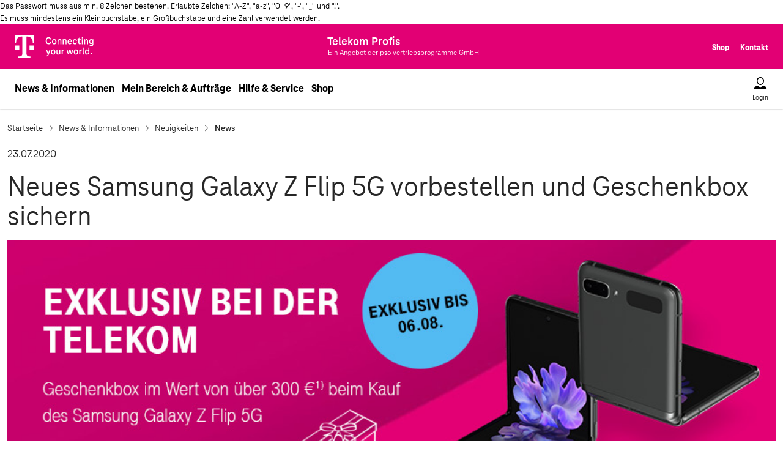

--- FILE ---
content_type: text/html; charset=ISO-8859-1
request_url: https://www.telekom-profis.de/vermitteln/news/neues-samsung-galaxy-z-flip-5g-vorbestellen-und-geschenkbox-sichern-2024.html
body_size: 53088
content:

<!DOCTYPE html>
<!--[if lt IE 7]>      <html class="no-js lt-ie9 lt-ie8 lt-ie7"> <![endif]-->
<!--[if IE 7]>         <html class="no-js lt-ie9 lt-ie8"> <![endif]-->
<!--[if IE 8]>         <html class="no-js lt-ie9"> <![endif]-->
<!--[if gt IE 8]><!--><html class="no-js"> <!--<![endif]-->
<head>
    <meta http-equiv="X-UA-Compatible" content="IE=edge">
    <meta name="viewport" content="width=device-width, initial-scale=1">
    <title>Neues Samsung Galaxy Z Flip 5G vorbestellen und Geschenkbox sichern - Telekom Profis</title>
    <meta name="robots" content="index, follow">
    <meta name="author" content="Telekom Profis">
    <meta name="description" content="Neues Samsung Galaxy Z Flip 5G vorbestellen und Geschenkbox sichern">
    <meta name="keywords" content="">
    <meta name="date" content="2026-01-08CET13:51:34+01:00">
    <link rel="canonical" href="https://www.telekom-profis.de/vermitteln/news/neues-samsung-galaxy-z-flip-5g-vorbestellen-und-geschenkbox-sichern-2024.html">
    <link rel="SHORTCUT ICON" href="../../favicon.ico">
    <link rel="amphtml" href="https://www.telekom-profis.de/vermitteln/news/amp/neues-samsung-galaxy-z-flip-5g-vorbestellen-und-geschenkbox-sichern-2024.html">
    <link rel="stylesheet" href="../../css/jMenu.jquery.css">
    <link rel="stylesheet" href="../../css/normalize.css">
    <link rel="stylesheet" href="../../css/standards.css">
    <script src="../../js/modernizr-2.6.2.min.js"></script>
    <script src="../../js/libs/jquery/1.11.3/jquery.min.js"></script>
    <script>window.jQuery || document.write('<script src="../../js/jquery191.js"><\/script>')</script>
    <script src="../../js/jMenu.jquery.js"></script>
    <script src="../../js/standard.js"></script>
	<script type="text/javascript" src="../../js/uc-conf.js"></script>
	<script type="text/javascript" src="../../js/uc-f.js"></script>																				   
    <meta http-equiv="content-type" content="text/html; charset=ISO-8859-1">

    <script src="../../js/jquery19.socialshareprivacy.js"></script>

    <!-- bootstrap CSS file -->
    <link rel="stylesheet" type="text/css" href="../../bootstrap/css/bootstrap.min.css">
<script type="text/javascript">var loggedIn = false;</script><script type="text/javascript">var getAd = false;</script>

    <link rel="stylesheet" type="text/css" href="../../css/highslide.css">
    <script src="../../js/jquery.simpleplaceholder.js"></script>
    <script type="text/javascript" src="../../js/highslide-full.js"></script>
    <meta property="og:type" content="article">
    <meta property="og:image" content="https://www.telekom-profis.de/vermitteln/news/bild/t_1751.jpg">
    <meta property="og:site_name" content="Telekom Profis">
    <meta property="fb:admins" content="100004650462314">
    <script type="text/javascript">
        <!--
        hs.graphicsDir = '../../css/graphics/';
        hs.outlineType = 'rounded-white';
        hs.wrapperClassName = 'draggable-header';
        hs.loadingOpacity = 0.7;
        hs.dimmingOpacity = 0.7;
        hs.allowMultipleInstances = true;
        hs.showCredits = false;
        var pe_id='875';
jQuery(document).ready(function($){
      if($('#socialshareprivacy').length > 0){
        $('#socialshareprivacy').socialSharePrivacy({
          services : {
            facebook : {
              'perma_option': 'off',
              'language': 'de_DE',
              'action': 'like'
            },
            twitter : {

            },
            gplus : {
              'status' : 'on'
            }
          },
      'cookie_domain' : 'telekom-profis.de',
      'css_path' : '/css/socialshareprivacy/socialshareprivacy.css'
    });
  }
});
        -->
    </script>

</head>
<body id="pressDetail" class="lpg listInModal" teaser="show"><span id="oben"></span><div id="passXplain">Das Passwort muss aus min. 8 Zeichen bestehen. Erlaubte Zeichen: "A-Z", "a-z", "0-9", "-", "_" und ".".<br /> Es muss mindestens ein Kleinbuchstabe, ein Großbuchstabe und eine Zahl verwendet werden.</div>

<!-- Seitenheader: START -->
<div id="GlobalHeader">
  <header class="GlobalHeader global-header">
    <div class="global-header-fixate">
      <!-- Brandbar -->
      <div class="BrandBar">
        <div class="wrapperLpg">
          <div class="inner">
            <span class="brand-content">
              <a href="/" class="logo-link router-link-active">
                <span class="A11yText a11y">Telekom Logo</span>
                <span class="BrandBar__logo___358gz" aria-hidden="true"><img src="/bootstrap/css/grafik/T_logo_claim_rgb_n.svg" height="38"></span>
              </a>
            </span>
            <span class="brand-content pso-logo">
              <svg viewbox="0 0 256 53" width="256px" height="53.003px" xmlns="http://www.w3.org/2000/svg">
                <text style="fill: rgb(255, 255, 255); font-family: TeleNeoWeb; font-size: 20px; font-weight: 700; white-space: pre;"><tspan x="4.298" y="23.869">Telekom Profis</tspan></text>
                <text x="4.585" y="40.307" style="fill: rgb(255, 255, 255); font-family: TeleNeoWeb; font-size: 13px; white-space: pre;">Ein Angebot der pso vertriebsprogramme GmbH</text>
              </svg>
            </span>
            <span class="authored-content">
              <!--
              <a href="/" class="BrandBar link router-link-active link--active">Privatkunden</a>
              <a href="/gk" class="BrandBar link">Geschäftskunden</a>
              <span class="divider"> </span>
              -->
              <a href="/shop" class="BrandBar link">Shop</a>
              <a href="/hilfe/kontaktformular.html" class="BrandBar link">Kontakt</a>
            </span>
          </div>
        </div>
      </div>
      <!-- Brandbar ENDE -->
      <!-- Menu -->
      <div id="main-navi">
        <div class="Flex flex navigational-bar" style="justify-content: space-between;flex-wrap: nowrap;align-items: center;">
          <div class="Flex flex content" style="justify-content: space-between; flex-wrap: nowrap; align-items: center;">
            <a href="/" class="brand-link router-link-active" aria-label="Telekom Brand Claim">
              <span aria-hidden="true" class="brand-logo">
                <img src="/grafik/telekom-logo-magenta.svg" class="Icon icon fill-path parentsize"/>
              </span>
            </a>
            <svg class="brand-link pso-logo" viewbox="0 0 256 53" width="256px" height="53.003px" xmlns="http://www.w3.org/2000/svg">
                <text style="fill: rgb(0, 0, 0); font-family: TeleNeoWeb; font-size: 20px; font-weight: 700; white-space: pre;"><tspan x="4.298" y="23.869">Telekom Profis</tspan></text>
                <text x="4.585" y="40.307" style="fill: rgb(0, 0, 0); font-family: TeleNeoWeb; font-size: 13px; white-space: pre;">Ein Angebot der pso vertriebsprogramme GmbH</text>
              </svg>
            <!-- Desktop menü Level 1 Content-->
            
<span class="nav-link-group">

<div class="menuOpen " data-flyout-target="News & Informationen">
  <a class="link TextLink black-large nav-link" href="#">News & Informationen</a>
  <div hidden class="mobile_menu_level1_item">
    <button id="navm1-0" type="button" class="DirectionButton direction-button direction-button--indented mobile_menu_level1_button" data-flyout-target="News & Informationen" href="#">
      News & Informationen<span class="DirectionButton direction-button__icon"><span aria-hidden="true" class="Icon wrapper"><img src="/grafik/icon-arrow.svg"  class="Icon icon fill-path parentsize" /></span></span>
    </button>
  </div>

<div class="dropdown-menu hidden Flex flex" style="flex-wrap: nowrap">


<div class="link-group">
  <span><a class="TextLink black-medium" href="/vermitteln/news">Neuigkeiten</a></span>
  <div hidden class="mobile_menu_level2_item">
    <a type="button" class="DirectionButton direction-button direction-button--indented direction-button--small direction-button mobile_menu_level2_button" data-flyout-target="Neuigkeiten" href="#">
      Neuigkeiten<span class="DirectionButton direction-button__icon"><span aria-hidden="true" class="Icon wrapper"><img src="/grafik/icon-arrow.svg"  class="Icon icon fill-path parentsize" /></span></span>
    </a>
  </div>


<ul class="List list no-bullets list additional list LinkGroup body">

<li class="LinkGroup item ">
  <a class="link3 TextLink black-small" href="/vermitteln/news">News</a>
  <div hidden class="mobile_menu_level3_item">
    <a type="button" class="DirectionButton direction-button DirectionButton direction-button--indented DirectionButton direction-button--small DirectionButton direction-button mobile_menu_level3_button" data-flyout-target="News" href="/vermitteln/news#"> News</a>
  </div>
</li>
 <li class="LinkGroup item ">
  <a class="link3 TextLink black-small" href="/vermitteln/news/news-archiv.html">Newsarchiv</a>
  <div hidden class="mobile_menu_level3_item">
    <a type="button" class="DirectionButton direction-button DirectionButton direction-button--indented DirectionButton direction-button--small DirectionButton direction-button mobile_menu_level3_button" data-flyout-target="Newsarchiv" href="/vermitteln/news/news-archiv.html#"> Newsarchiv</a>
  </div>
</li>
 <li class="LinkGroup item ">
  <a class="link3 TextLink black-small" href="/vermitteln/aktuelle-aktionen">Aktuelle Aktionen</a>
  <div hidden class="mobile_menu_level3_item">
    <a type="button" class="DirectionButton direction-button DirectionButton direction-button--indented DirectionButton direction-button--small DirectionButton direction-button mobile_menu_level3_button" data-flyout-target="Aktuelle Aktionen" href="/vermitteln/aktuelle-aktionen#"> Aktuelle Aktionen</a>
  </div>
</li>
</ul></div>
 

<div class="link-group">
  <span><a class="TextLink black-medium" href="/vermitteln">Beratung & Ausstattung</a></span>
  <div hidden class="mobile_menu_level2_item">
    <a type="button" class="DirectionButton direction-button direction-button--indented direction-button--small direction-button mobile_menu_level2_button" data-flyout-target="Beratung & Ausstattung" href="#">
      Beratung & Ausstattung<span class="DirectionButton direction-button__icon"><span aria-hidden="true" class="Icon wrapper"><img src="/grafik/icon-arrow.svg"  class="Icon icon fill-path parentsize" /></span></span>
    </a>
  </div>


<ul class="List list no-bullets list additional list LinkGroup body">
<li class="LinkGroup item ">
  <a class="link3 TextLink black-small" href="/vermitteln">Neuer Telekom Profi</a>
  <div hidden class="mobile_menu_level3_item">
    <a type="button" class="DirectionButton direction-button DirectionButton direction-button--indented DirectionButton direction-button--small DirectionButton direction-button mobile_menu_level3_button" data-flyout-target="Neuer Telekom Profi" href="/vermitteln#"> Neuer Telekom Profi</a>
  </div>
</li>
</ul></div>
</div></div>
 
<div class="menuOpen " data-flyout-target="Mein Bereich & Aufträge">
  <a class="link TextLink black-large nav-link" href="#">Mein Bereich & Aufträge</a>
  <div hidden class="mobile_menu_level1_item">
    <button id="navm1-0" type="button" class="DirectionButton direction-button direction-button--indented mobile_menu_level1_button" data-flyout-target="Mein Bereich & Aufträge" href="#">
      Mein Bereich & Aufträge<span class="DirectionButton direction-button__icon"><span aria-hidden="true" class="Icon wrapper"><img src="/grafik/icon-arrow.svg"  class="Icon icon fill-path parentsize" /></span></span>
    </button>
  </div>

</div>

 
<div class="menuOpen " data-flyout-target="Hilfe & Service">
  <a class="link TextLink black-large nav-link" href="#">Hilfe & Service</a>
  <div hidden class="mobile_menu_level1_item">
    <button id="navm1-0" type="button" class="DirectionButton direction-button direction-button--indented mobile_menu_level1_button" data-flyout-target="Hilfe & Service" href="#">
      Hilfe & Service<span class="DirectionButton direction-button__icon"><span aria-hidden="true" class="Icon wrapper"><img src="/grafik/icon-arrow.svg"  class="Icon icon fill-path parentsize" /></span></span>
    </button>
  </div>

<div class="dropdown-menu hidden Flex flex" style="flex-wrap: nowrap">


<div class="link-group">
  <span><a class="TextLink black-medium" href="/hilfe/faq.html">Fragen & Antworten</a></span>
  <div hidden class="mobile_menu_level2_item">
    <a type="button" class="DirectionButton direction-button direction-button--indented direction-button--small direction-button mobile_menu_level2_button" data-flyout-target="Fragen & Antworten" href="#">
      Fragen & Antworten<span class="DirectionButton direction-button__icon"><span aria-hidden="true" class="Icon wrapper"><img src="/grafik/icon-arrow.svg"  class="Icon icon fill-path parentsize" /></span></span>
    </a>
  </div>


<ul class="List list no-bullets list additional list LinkGroup body">
<li class="LinkGroup item ">
  <a class="link3 TextLink black-small" href="/hilfe/neue-partner.html">Neuer Telekom Profi</a>
  <div hidden class="mobile_menu_level3_item">
    <a type="button" class="DirectionButton direction-button DirectionButton direction-button--indented DirectionButton direction-button--small DirectionButton direction-button mobile_menu_level3_button" data-flyout-target="Neuer Telekom Profi" href="/hilfe/neue-partner.html#"> Neuer Telekom Profi</a>
  </div>
</li>
 <li class="LinkGroup item ">
  <a class="link3 TextLink black-small" href="/hilfe/so-funktionierts.html">So funktioniert´s</a>
  <div hidden class="mobile_menu_level3_item">
    <a type="button" class="DirectionButton direction-button DirectionButton direction-button--indented DirectionButton direction-button--small DirectionButton direction-button mobile_menu_level3_button" data-flyout-target="So funktioniert´s" href="/hilfe/so-funktionierts.html#"> So funktioniert´s</a>
  </div>
</li>
 <li class="LinkGroup item ">
  <a class="link3 TextLink black-small" href="/hilfe/faq.html">FAQ</a>
  <div hidden class="mobile_menu_level3_item">
    <a type="button" class="DirectionButton direction-button DirectionButton direction-button--indented DirectionButton direction-button--small DirectionButton direction-button mobile_menu_level3_button" data-flyout-target="FAQ" href="/hilfe/faq.html#"> FAQ</a>
  </div>
</li>
 <li class="LinkGroup item ">
  <a class="link3 TextLink black-small" href="https://www.telekom-profis.de/hilfe/wissen/">Wissen</a>
  <div hidden class="mobile_menu_level3_item">
    <a type="button" class="DirectionButton direction-button DirectionButton direction-button--indented DirectionButton direction-button--small DirectionButton direction-button mobile_menu_level3_button" data-flyout-target="Wissen" href="https://www.telekom-profis.de/hilfe/wissen/#"> Wissen</a>
  </div>
</li>
</ul></div>
</div></div>
 
<div class="menuOpen " data-flyout-target="Shop">
  <a class="link TextLink black-large nav-link" href="#">Shop</a>
  <div hidden class="mobile_menu_level1_item">
    <button id="navm1-0" type="button" class="DirectionButton direction-button direction-button--indented mobile_menu_level1_button" data-flyout-target="Shop" href="#">
      Shop<span class="DirectionButton direction-button__icon"><span aria-hidden="true" class="Icon wrapper"><img src="/grafik/icon-arrow.svg"  class="Icon icon fill-path parentsize" /></span></span>
    </button>
  </div>

<div class="dropdown-menu hidden Flex flex" style="flex-wrap: nowrap">


<div class="link-group">
  <span><a class="TextLink black-medium" href="/shop/festnetz-und-surfen-und-tv">TV+Internet+Festnetz</a></span>
  <div hidden class="mobile_menu_level2_item">
    <a type="button" class="DirectionButton direction-button direction-button--indented direction-button--small direction-button mobile_menu_level2_button" data-flyout-target="TV+Internet+Festnetz" href="#">
      TV+Internet+Festnetz<span class="DirectionButton direction-button__icon"><span aria-hidden="true" class="Icon wrapper"><img src="/grafik/icon-arrow.svg"  class="Icon icon fill-path parentsize" /></span></span>
    </a>
  </div>


<ul class="List list no-bullets list additional list LinkGroup body">
<li class="LinkGroup item ">
  <a class="link3 TextLink black-small" href="/shop/festnetz-und-surfen-und-tv">MagentaTV</a>
  <div hidden class="mobile_menu_level3_item">
    <a type="button" class="DirectionButton direction-button DirectionButton direction-button--indented DirectionButton direction-button--small DirectionButton direction-button mobile_menu_level3_button" data-flyout-target="MagentaTV" href="/shop/festnetz-und-surfen-und-tv#"> MagentaTV</a>
  </div>
</li>
 <li class="LinkGroup item ">
  <a class="link3 TextLink black-small" href="/shop/festnetz-und-surfen-und-tv/junge-leute.html">MagentaTV Young</a>
  <div hidden class="mobile_menu_level3_item">
    <a type="button" class="DirectionButton direction-button DirectionButton direction-button--indented DirectionButton direction-button--small DirectionButton direction-button mobile_menu_level3_button" data-flyout-target="MagentaTV Young" href="/shop/festnetz-und-surfen-und-tv/junge-leute.html#"> MagentaTV Young</a>
  </div>
</li>
 <li class="LinkGroup item ">
  <a class="link3 TextLink black-small" href="shop/bestellung.html?pe_id=772&amp;pcon_list=1296&amp;init_point=11958">Streaming Stick & TV-Box</a>
  <div hidden class="mobile_menu_level3_item">
    <a type="button" class="DirectionButton direction-button DirectionButton direction-button--indented DirectionButton direction-button--small DirectionButton direction-button mobile_menu_level3_button" data-flyout-target="Streaming Stick & TV-Box" href="shop/bestellung.html?pe_id=772&amp;pcon_list=1296&amp;init_point=11958#"> Streaming Stick & TV-Box</a>
  </div>
</li>
 <li class="LinkGroup item ">
  <a class="link3 TextLink black-small" href="shop/bestellung.html?pe_id=770&amp;pcon_list=1296&amp;init_point=11893">Zubuchoptionen</a>
  <div hidden class="mobile_menu_level3_item">
    <a type="button" class="DirectionButton direction-button DirectionButton direction-button--indented DirectionButton direction-button--small DirectionButton direction-button mobile_menu_level3_button" data-flyout-target="Zubuchoptionen" href="shop/bestellung.html?pe_id=770&amp;pcon_list=1296&amp;init_point=11893#"> Zubuchoptionen</a>
  </div>
</li>
 <li class="LinkGroup item ">
  <a class="link3 TextLink black-small" href="shop/bestellung.html?pe_id=854&amp;pcon_list=1296&amp;init_point=17876">WLAN Pakete</a>
  <div hidden class="mobile_menu_level3_item">
    <a type="button" class="DirectionButton direction-button DirectionButton direction-button--indented DirectionButton direction-button--small DirectionButton direction-button mobile_menu_level3_button" data-flyout-target="WLAN Pakete" href="shop/bestellung.html?pe_id=854&amp;pcon_list=1296&amp;init_point=17876#"> WLAN Pakete</a>
  </div>
</li>
</ul></div>
 

<div class="link-group">
  <span><a class="TextLink black-medium" href="/shop/festnetz_und_surfen">DSL & Glasfaser</a></span>
  <div hidden class="mobile_menu_level2_item">
    <a type="button" class="DirectionButton direction-button direction-button--indented direction-button--small direction-button mobile_menu_level2_button" data-flyout-target="DSL & Glasfaser" href="#">
      DSL & Glasfaser<span class="DirectionButton direction-button__icon"><span aria-hidden="true" class="Icon wrapper"><img src="/grafik/icon-arrow.svg"  class="Icon icon fill-path parentsize" /></span></span>
    </a>
  </div>


<ul class="List list no-bullets list additional list LinkGroup body">
<li class="LinkGroup item ">
  <a class="link3 TextLink black-small" href="/shop/festnetz_und_surfen/?gf=1">Glasfaser</a>
  <div hidden class="mobile_menu_level3_item">
    <a type="button" class="DirectionButton direction-button DirectionButton direction-button--indented DirectionButton direction-button--small DirectionButton direction-button mobile_menu_level3_button" data-flyout-target="Glasfaser" href="/shop/festnetz_und_surfen/?gf=1#"> Glasfaser</a>
  </div>
</li>
 <li class="LinkGroup item ">
  <a class="link3 TextLink black-small" href="/shop/festnetz_und_surfen">MagentaZuhause</a>
  <div hidden class="mobile_menu_level3_item">
    <a type="button" class="DirectionButton direction-button DirectionButton direction-button--indented DirectionButton direction-button--small DirectionButton direction-button mobile_menu_level3_button" data-flyout-target="MagentaZuhause" href="/shop/festnetz_und_surfen#"> MagentaZuhause</a>
  </div>
</li>
 <li class="LinkGroup item ">
  <a class="link3 TextLink black-small" href="/shop/festnetz_und_surfen/junge-leute.html">MagentaZuhause Young</a>
  <div hidden class="mobile_menu_level3_item">
    <a type="button" class="DirectionButton direction-button DirectionButton direction-button--indented DirectionButton direction-button--small DirectionButton direction-button mobile_menu_level3_button" data-flyout-target="MagentaZuhause Young" href="/shop/festnetz_und_surfen/junge-leute.html#"> MagentaZuhause Young</a>
  </div>
</li>
 <li class="LinkGroup item ">
  <a class="link3 TextLink black-small" href="/shop/festnetz_und_surfen/flex.html">MagentaZuhause Flex</a>
  <div hidden class="mobile_menu_level3_item">
    <a type="button" class="DirectionButton direction-button DirectionButton direction-button--indented DirectionButton direction-button--small DirectionButton direction-button mobile_menu_level3_button" data-flyout-target="MagentaZuhause Flex" href="/shop/festnetz_und_surfen/flex.html#"> MagentaZuhause Flex</a>
  </div>
</li>
 <li class="LinkGroup item ">
  <a class="link3 TextLink black-small" href="shop/bestellung.html?pe_id=771&amp;pcon_list=1296&amp;init_point=11893">Zubuchoptionen</a>
  <div hidden class="mobile_menu_level3_item">
    <a type="button" class="DirectionButton direction-button DirectionButton direction-button--indented DirectionButton direction-button--small DirectionButton direction-button mobile_menu_level3_button" data-flyout-target="Zubuchoptionen" href="shop/bestellung.html?pe_id=771&amp;pcon_list=1296&amp;init_point=11893#"> Zubuchoptionen</a>
  </div>
</li>
 <li class="LinkGroup item ">
  <a class="link3 TextLink black-small" href="shop/bestellung.html?pe_id=854&amp;pcon_list=1296&amp;init_point=17876">WLAN Pakete</a>
  <div hidden class="mobile_menu_level3_item">
    <a type="button" class="DirectionButton direction-button DirectionButton direction-button--indented DirectionButton direction-button--small DirectionButton direction-button mobile_menu_level3_button" data-flyout-target="WLAN Pakete" href="shop/bestellung.html?pe_id=854&amp;pcon_list=1296&amp;init_point=17876#"> WLAN Pakete</a>
  </div>
</li>
</ul></div>
 

<div class="link-group">
  <span><a class="TextLink black-medium" href="/shop/mobilfunk/telefonieren-und-surfen/mit-smartphone.html">Mobilfunk</a></span>
  <div hidden class="mobile_menu_level2_item">
    <a type="button" class="DirectionButton direction-button direction-button--indented direction-button--small direction-button mobile_menu_level2_button" data-flyout-target="Mobilfunk" href="#">
      Mobilfunk<span class="DirectionButton direction-button__icon"><span aria-hidden="true" class="Icon wrapper"><img src="/grafik/icon-arrow.svg"  class="Icon icon fill-path parentsize" /></span></span>
    </a>
  </div>


<ul class="List list no-bullets list additional list LinkGroup body">
<li class="LinkGroup item ">
  <a class="link3 TextLink black-small" href="/shop/mobilfunk/telefonieren-und-surfen/ohne-smartphone.html">MagentaMobil</a>
  <div hidden class="mobile_menu_level3_item">
    <a type="button" class="DirectionButton direction-button DirectionButton direction-button--indented DirectionButton direction-button--small DirectionButton direction-button mobile_menu_level3_button" data-flyout-target="MagentaMobil" href="/shop/mobilfunk/telefonieren-und-surfen/ohne-smartphone.html#"> MagentaMobil</a>
  </div>
</li>
 <li class="LinkGroup item ">
  <a class="link3 TextLink black-small" href="/shop/mobilfunk/fuer-junge-leute/ohne-smartphone.html">MagentaMobil Young</a>
  <div hidden class="mobile_menu_level3_item">
    <a type="button" class="DirectionButton direction-button DirectionButton direction-button--indented DirectionButton direction-button--small DirectionButton direction-button mobile_menu_level3_button" data-flyout-target="MagentaMobil Young" href="/shop/mobilfunk/fuer-junge-leute/ohne-smartphone.html#"> MagentaMobil Young</a>
  </div>
</li>
 <li class="LinkGroup item ">
  <a class="link3 TextLink black-small" href="https://www.telekom-profis.de/shop/mobilfunk/pluskarte/ohne-smartphone.html">MagentaMobil PlusKarten</a>
  <div hidden class="mobile_menu_level3_item">
    <a type="button" class="DirectionButton direction-button DirectionButton direction-button--indented DirectionButton direction-button--small DirectionButton direction-button mobile_menu_level3_button" data-flyout-target="MagentaMobil PlusKarten" href="https://www.telekom-profis.de/shop/mobilfunk/pluskarte/ohne-smartphone.html#"> MagentaMobil PlusKarten</a>
  </div>
</li>
 <li class="LinkGroup item ">
  <a class="link3 TextLink black-small" href="/shop/mobilfunk/prepaid/ohne-smartphone.html">MagentaMobil Prepaid</a>
  <div hidden class="mobile_menu_level3_item">
    <a type="button" class="DirectionButton direction-button DirectionButton direction-button--indented DirectionButton direction-button--small DirectionButton direction-button mobile_menu_level3_button" data-flyout-target="MagentaMobil Prepaid" href="/shop/mobilfunk/prepaid/ohne-smartphone.html#"> MagentaMobil Prepaid</a>
  </div>
</li>
 <li class="LinkGroup item ">
  <a class="link3 TextLink black-small" href="/shop/mobilfunk/mobile-data/ohne-endgeraet.html">Daten-Tarife</a>
  <div hidden class="mobile_menu_level3_item">
    <a type="button" class="DirectionButton direction-button DirectionButton direction-button--indented DirectionButton direction-button--small DirectionButton direction-button mobile_menu_level3_button" data-flyout-target="Daten-Tarife" href="/shop/mobilfunk/mobile-data/ohne-endgeraet.html#"> Daten-Tarife</a>
  </div>
</li>
 <li class="LinkGroup item ">
  <a class="link3 TextLink black-small" href="https://www.telekom-profis.de/shop/mobilfunk/pluskartedata/ohne-endgeraet.html">MagentaMobil PlusKarten Data</a>
  <div hidden class="mobile_menu_level3_item">
    <a type="button" class="DirectionButton direction-button DirectionButton direction-button--indented DirectionButton direction-button--small DirectionButton direction-button mobile_menu_level3_button" data-flyout-target="MagentaMobil PlusKarten Data" href="https://www.telekom-profis.de/shop/mobilfunk/pluskartedata/ohne-endgeraet.html#"> MagentaMobil PlusKarten Data</a>
  </div>
</li>
 <li class="LinkGroup item ">
  <a class="link3 TextLink black-small" href="shop/mobilfunk/mobilfunk-vvl-tarifwechsel.html">Vertragsverlängerung</a>
  <div hidden class="mobile_menu_level3_item">
    <a type="button" class="DirectionButton direction-button DirectionButton direction-button--indented DirectionButton direction-button--small DirectionButton direction-button mobile_menu_level3_button" data-flyout-target="Vertragsverlängerung" href="shop/mobilfunk/mobilfunk-vvl-tarifwechsel.html#"> Vertragsverlängerung</a>
  </div>
</li>
</ul></div>
 

<div class="link-group">
  <span><a class="TextLink black-medium" href="/shop/congstar/tarife/allnet-flat.html">congstar</a></span>
  <div hidden class="mobile_menu_level2_item">
    <a type="button" class="DirectionButton direction-button direction-button--indented direction-button--small direction-button mobile_menu_level2_button" data-flyout-target="congstar" href="#">
      congstar<span class="DirectionButton direction-button__icon"><span aria-hidden="true" class="Icon wrapper"><img src="/grafik/icon-arrow.svg"  class="Icon icon fill-path parentsize" /></span></span>
    </a>
  </div>


<ul class="List list no-bullets list additional list LinkGroup body">
<li class="LinkGroup item ">
  <a class="link3 TextLink black-small" href="/shop/congstar/tarife/allnet-flat.html">Allnet Flat Tarife</a>
  <div hidden class="mobile_menu_level3_item">
    <a type="button" class="DirectionButton direction-button DirectionButton direction-button--indented DirectionButton direction-button--small DirectionButton direction-button mobile_menu_level3_button" data-flyout-target="Allnet Flat Tarife" href="/shop/congstar/tarife/allnet-flat.html#"> Allnet Flat Tarife</a>
  </div>
</li>
 <li class="LinkGroup item ">
  <a class="link3 TextLink black-small" href="/shop/congstar/tarife/prepaid-tarife.html">Prepaid Tarife</a>
  <div hidden class="mobile_menu_level3_item">
    <a type="button" class="DirectionButton direction-button DirectionButton direction-button--indented DirectionButton direction-button--small DirectionButton direction-button mobile_menu_level3_button" data-flyout-target="Prepaid Tarife" href="/shop/congstar/tarife/prepaid-tarife.html#"> Prepaid Tarife</a>
  </div>
</li>
 <li class="LinkGroup item ">
  <a class="link3 TextLink black-small" href="/shop/congstar/tarife/homespot.html">Homespot Tarife</a>
  <div hidden class="mobile_menu_level3_item">
    <a type="button" class="DirectionButton direction-button DirectionButton direction-button--indented DirectionButton direction-button--small DirectionButton direction-button mobile_menu_level3_button" data-flyout-target="Homespot Tarife" href="/shop/congstar/tarife/homespot.html#"> Homespot Tarife</a>
  </div>
</li>
 <li class="LinkGroup item ">
  <a class="link3 TextLink black-small" href="/shop/congstar/tarife/zuhause.html">Internet Tarife</a>
  <div hidden class="mobile_menu_level3_item">
    <a type="button" class="DirectionButton direction-button DirectionButton direction-button--indented DirectionButton direction-button--small DirectionButton direction-button mobile_menu_level3_button" data-flyout-target="Internet Tarife" href="/shop/congstar/tarife/zuhause.html#"> Internet Tarife</a>
  </div>
</li>
</ul></div>
</div></div>

</span>

            <span class="menu-button-group">
              <button type="button" data-flyout-target="login" class="Button bare MenuButton menu-button menu-button-login menu-button vertical labeled-vertical menuOpen">
                <span
                  data-flyout-target="login"
                  aria-hidden="true"
                  class="MenuButton icon"
                >
                  <svg xmlns="http://www.w3.org/2000/svg" width="24" height="24" viewBox="0 0 24 24" aria-labelledby="icon/user_file/user/default" focusable="false" role="presentation" class="Icon icon fill-path parentsize" style="color: currentcolor;"><title id="icon/user_file/user/default" lang="en">icon/user_file/user/default icon</title><g fill="currentColor"><path d="M8.9 16.5l3.1 3.1 3.1-3.1h2.25c2.35 0 4.3 1.65 4.7 3.95l.2 1.05H1.8l.15-1.05c.4-2.3 2.35-3.95 4.7-3.95H8.9zM12 2c3.5 0 6 2.5 6 6 0 3.4-2.4 7-6 7s-6-3.6-6-7c0-3.5 2.5-6 6-6zm0 1.5C9.4 3.5 7.5 5.4 7.5 8c0 2.65 1.8 5.5 4.5 5.5s4.5-2.85 4.5-5.5c0-2.6-1.9-4.5-4.5-4.5z" fill-rule="evenodd"></path></g></svg>
                </span>
                <span data-flyout-target="login" class="Button labelLpg">Login</span>
              </button>
              <button type="button" data-flyout-target="mobileMenu" class="Button bare MenuButton menu-button menu-button-menu menu-button vertical labeled-vertical menuOpen" onclick="setActiveFlyout('mobileMenu');">
                <span data-flyout-target="mobileMenu" aria-hidden="true" class="MenuButton icon">
                  <svg xmlns="http://www.w3.org/2000/svg" width="24" height="24" viewBox="0 0 24 24" aria-labelledby="icon/action/menu/default" focusable="false" role="presentation" class="Icon icon fill-path parentsize" style="color: currentcolor;"><title id="icon/action/menu/default" lang="en">icon/action/menu/default icon</title><g fill="currentColor"><path d="M14.75 16.5c.4 0 .75.35.75.75s-.35.75-.75.75H4.25c-.4 0-.75-.35-.75-.75s.35-.75.75-.75zm5-5.5c.4 0 .75.35.75.75s-.35.75-.75.75H4.25c-.4 0-.75-.35-.75-.75s.35-.75.75-.75zm0-5.5c.4 0 .75.35.75.75s-.35.75-.75.75H4.25c-.4 0-.75-.35-.75-.75s.35-.75.75-.75z" fill-rule="evenodd"></path></g></svg>
                </span>
                <span data-flyout-target="mobileMenu" class="Button labelLpg">Menu</span>
              </button>
            </span>
          </div>
        </div>
        <!-- desktop dropdown menu -->
        <div class="tile menuFlyout hidden" onmouseleave="setActiveFlyout('');">
          <div customclass="tile-content">
            <div class="Flex flex flyout" style="flex-wrap: nowrap; padding-bottom: 12px;">
              <div>
                <div class="Flex flex nav-flyout" style="flex-wrap: nowrap">
                  <!-- Desktop menü Level 2 und Level 3 Content-->
                </div>
              </div>
            </div>
            <div class="Flex flex" style="justify-content: center; flex-wrap: nowrap;">
              <button type="button"
                class="Button bare MenuButton menu-button equal-size vertical labeled-vertical close-button" onclick="setActiveFlyout('');">
                <span aria-hidden="true" class="MenuButton icon">
                  <img src="/grafik/icon-close.svg"  class="Icon icon fill-path parentsize" />
                </span>
                <span class="Button labelLpg">Menü schließen</span>
              </button>
            </div>
          </div>
        </div>
        <!-- Login Menu -->
        <div class="flyout-login-box loginFlyout hidden">
          <div class="tile" onmouseleave="setActiveFlyout('');">
            <div customclass="tile-content">
              <div class="Flex flex flyout" style="justify-content: space-between; flex-wrap: nowrap; padding-bottom: 12px;">
                <div class="LoginBox login-box">
                  <div class="Flex flex LoginBox login-box__content" style="flex-flow: column nowrap; align-items: flex-start;">
                    <a href="/mein-bereich" class="Button button LoginBox login-box-button" type="button" data-tealium-rel="navi-top.button.login">
                      <span class="Button labelLpg">Login</span>
                    </a>
                    <span hidden="hidden" class="LoginBox login-box__divider">
                    </span>
                    <div class="LoginBox login-box-subtext">
                      <a href="/kontakt" class="TextLink link" hidden="hidden" data-tealium-rel="navi-top.text.jetzt-registrieren">Kontakt </a>
                    </div>
                  </div>
                </div>
              </div>
              <div class="Flex flex" style="justify-content: center; flex-wrap: nowrap;">
                <button type="button" class="Button bare MenuButton menu-button MenuButton equal-size MenuButton vertical Button labeled-vertical close-button close-button-login close-button" onclick="setActiveFlyout('');">
                  <span aria-hidden="true" class="MenuButton icon">
                    <img src="/grafik/icon-close.svg"  class="Icon icon fill-path parentsize" />
                  </span>
                  <span class="Button labelLpg">Schließen</span>
                </button>
              </div>
            </div>
          </div>
        </div>
        <!-- Mobile Menü -->
        <div class="mobile-menu mobileFlyout hidden">
          <div class="menu-tile">
            <div class="content">
              <div class="paged-menu-container" style="margin-right: 0px">
                <div class="mobile_menu_level1"></div>
                <div class="link-container">
                  <a href="../../hilfe/kontaktformular.html" class="TextLink link" data-tealium-rel="navi-top.text.jetzt-registrieren">Kontakt</a>
                  <a href="../../shop" class="TextLink link" data-tealium-rel="navi-top.text.jetzt-registrieren">Shop</a>
                </div>
              </div>
              <div class="paged-menu-container" style="margin-right: 0px">
                <button type="button" class="DirectionButton direction-button direction-button--magenta mobile_menu_level2_back_button">
                  <span class="DirectionButton direction-button__icon--inverted direction-button__icon">
                    <span aria-hidden="true" class="wrapper"><img src="/grafik/icon-arrow.svg"  class="Icon icon fill-path parentsize" /></span>
                  </span>
                  <span class="mobile_menu_level2_back_button_title"></span>
                </button>
                <div class="mobile_menu_level2">
                </div>
              </div>
              <div class="paged-menu-container" style="margin-right: 0px">
                <button type="button" class="DirectionButton direction-button direction-button--magenta mobile_menu_level3_back_button">
                  <span class="DirectionButton direction-button__icon--inverted direction-button__icon">
                    <span aria-hidden="true" class="wrapper"><img src="/grafik/icon-arrow.svg"  class="Icon icon fill-path parentsize" /></span>
                  </span>
                  <span class="mobile_menu_level3_back_button_title"></span>
                </button>

                <div class="mobile_menu_level3">

                </div>
              </div>

            </div>
          </div>
        </div>

      </div>
      <!-- Menu ENDE-->
    </div>
  </header>
</div>
<!-- Seitenheader: ENDE -->

<div class="container-fluid">
    <!-- Breadcrumb-Zeile: START -->
    <div class="menu-margin-bottom">
      <ol class="breadcrumb"><li itemscope="" class="breadcrumb-item" itemtype="http://data-vocabulary.org/Breadcrumb"><a href="../../" itemprop="url"><span itemprop="title">Startseite</span></a></li><svg data-qa="icon" data-role="icon-arrow-right" width="7" height="11" viewBox="0 0 7 11" xmlns="http://www.w3.org/2000/svg"><g transform="translate(-74 -7)" fill-rule="evenodd"><path d="M79,9 L79,16 L78,16 L78,10 L72,10 L72,9 L79,9 Z" transform="rotate(45 75.5 12.5)"></path></g></svg><li itemscope="" class="breadcrumb-item" itemtype="http://data-vocabulary.org/Breadcrumb"><a href="news-details.html?pe_id=868" itemprop="url"><span itemprop="title">News & Informationen</span></a></li><svg data-qa="icon" data-role="icon-arrow-right" width="7" height="11" viewBox="0 0 7 11" xmlns="http://www.w3.org/2000/svg"><g transform="translate(-74 -7)" fill-rule="evenodd"><path d="M79,9 L79,16 L78,16 L78,10 L72,10 L72,9 L79,9 Z" transform="rotate(45 75.5 12.5)"></path></g></svg><li itemscope="" class="breadcrumb-item" itemtype="http://data-vocabulary.org/Breadcrumb"><a href="/vermitteln/news" itemprop="url"><span itemprop="title">Neuigkeiten</span></a></li><svg data-qa="icon" data-role="icon-arrow-right" width="7" height="11" viewBox="0 0 7 11" xmlns="http://www.w3.org/2000/svg"><g transform="translate(-74 -7)" fill-rule="evenodd"><path d="M79,9 L79,16 L78,16 L78,10 L72,10 L72,9 L79,9 Z" transform="rotate(45 75.5 12.5)"></path></g></svg><li class="breadcrumb-item" itemscope="" itemtype="http://data-vocabulary.org/Breadcrumb"><span itemprop="title">News</span></li></ol>
    </div>
    <!-- Breadcrumb-Zeile: ENDE -->
</div><!-- /.container-fluid -->


<div class="container-fluid">

    <!-- master-row: START -->
    <div class="row main-container mainContent scale">
        <!-- Content-Spalte: START -->
        <div class="col-lg-12 col-md-12 col-sm-12 col-xs-12">
            <div id="content"><div class="pressnewsDetail">
<div class="grau2">
  <p class="pressDate">23.07.2020</p>
  <h1>Neues Samsung Galaxy Z Flip 5G vorbestellen und Geschenkbox sichern</h1>
  <div class="trenner"></div>
  <div class="a10"></div>
</div>
<div class="allOthers">
  <div class="fliesstext"><div class="teaser_image">
  <img class="pressnews_thumb" id="pressnews_small1" src="https://www.telekom-profis.de/vermitteln/news/bild/t_1751.jpg  " style="display: none;" alt="" />
    <a href="//www.telekom-profis.de/shop/mobilfunk/handy-details.html?matrixTopPos=0&amp;merkmaleId=5192&amp;matrixId=848539&amp;herstellerPrepaid=0&amp;handyId=2007&amp;herstellerId=6&amp;wt_mc=news.z-flip.5g-vorbestellen" title="Neues Samsung Galaxy Z Flip 5G vorbestellen und Geschenkbox sichern"><img class="pressnews_thumb hidden-xs" id="pressnews_small2" src="../../vermitteln/news/bild/l_1751.jpg" title="Neues Samsung Galaxy Z Flip 5G vorbestellen und Geschenkbox sichern" alt="Neues Samsung Galaxy Z Flip 5G vorbestellen und Geschenkbox sichern" /><img class="pressnews_thumb hidden-sm hidden-md hidden-lg" id="pressnews_small3" src="../../vermitteln/news/bild/h_1751.jpg" title="Neues Samsung Galaxy Z Flip 5G vorbestellen und Geschenkbox sichern" alt="Neues Samsung Galaxy Z Flip 5G vorbestellen und Geschenkbox sichern" /></a>
    
  </div>
  <div class="textnorm"><div style="clear:both;" class="allOthers"></div><br /><h3>Nur bis zum 06.08.2020 12 Uhr</h3> Sichern Sie Ihren Freunden, Bekannten und Kunden eine <b class="mag">Geschenkbox im Wert von über 300 €</b>. Einfach das neue <b>Samsung Galaxy Z Flip 5G vorbestellen</b> und überraschen lassen!<var>R-20200723</var><br />
<br />
<h2 class="mag">Erhalt der Geschenkbox - So funktioniert es:</h2><ul class="magenta_dot" style="padding-left:0;"><li>Vom <b>22.07. – 06.08.2020 12 Uhr Samsung Galaxy Z Flip 5G</b> vorbestellen.</li><li>Dieses vom <b>22.08. – 21.09.2020</b> unter <a href="https://www.mehrwertpaket.com/ZFlip5Gundgratiszugabebox/#!/" target="_blank">www.mehrwertpaket.com/ZFlip5Gundgratiszugabebox</a> <b>registrieren.</b></li><li><b class="mag">Geschenkbox im Wert von über 300 €</b> an die angegebene Adresse geschickt bekommen.</li><li>Teilnahmebedingungen und weitere Informationen zur Registrierung finden Sie <a href="https://www.telekom.de/resources/ag1/unterwegs/smartphones-und-tablets/teilnahmebedingungen-z-flip-5g.pdf" target="_blank">hier.</a></li></ul><br />
<a class="futureButton" href="../../shop/mobilfunk/handy-details.html?tarifId=588&amp;handyId=2007&amp;herstellerId=6&amp;wt_mc=news.z-flip.5g-vorbestellen"><span>Jetzt Samsung Galaxy Z Flip 5G vorbestellen</span></a><br />
<br />
<br />
<div class="text-center"><h2 class="mag">Übersicht Samsung Galaxy Z Flip 5G</h2></div><br />
<div class="row"><div class="col-md-6 text-center"><a href="../../shop/mobilfunk/handy-details.html?tarifId=588&amp;handyId=2007&amp;herstellerId=6&amp;wt_mc=news.z-flip.5g-vorbestellen"><img src="../../_admin/class_media/t_mobile/handy_bild2_2007.jpg"></a></div><div class="col-md-6"><h3>Highlights</h3><ul class="magenta_dot" style="padding-left:0;"><li>Flexibles Design &minus; passt in jede Hosentasche</li><li>Flexibles Display &minus; mit faltbarem Glas</li><li>Flexible Bedienbarkeit &minus; Notification Bar zur schnellen Informationsanzeige & Steuerung</li><li>Flexible Kamera &minus; anwinkeln, abstellen & freihändig auslösen</li><li>Starker Akku &minus; 3.300 mAh für bis zu 1.440 Minuten Sprechzeit</li></ul><p><b>für</b> <span class="mag" style="font-size:1.5em;">558,58 €</span> <br />mit Tarif <b class="mag">MagentaMobil M mit Premium-Smartphone</b><var>R-931_mp</var></p><a class="futureButton" href="../../shop/mobilfunk/handy-details.html?tarifId=588&amp;handyId=2007&amp;herstellerId=6&amp;wt_mc=news.z-flip.5g-vorbestellen"><span>Jetzt Samsung Galaxy Z Flip 5G vorbestellen</span></a></div></div><br />
<p><b><br />
Ihr Telekom Profis Team</b></p>
<!-- <div id="socialshareprivacy"> </div> --></div>
<div class="fixfloat"></div>
</div>
</div>
</div></div>
            <div id="rightAd"></div>
        </div>
        <!-- Content-Spalte: ENDE -->

    </div>
    <!-- master-row: ENDE -->

</div>
<!-- /container-fluid -->
<div class="container-fluid">
  <div class="row">
      <div class="fussnoten">
          <!-- Platz für optionale Fussnoten -->
      </div>
  </div>
</div>
<div class="footer_container" showfootertext="true">
  <div class="footer-section container-fluid">
    <div class="footer-brand">
      <div style="width: 73px; height: 37px;">
        <img src="/bootstrap/css/grafik/T_logo_claim_rgb_n.svg" height="38">
      </div>
    </div>
    <div class="footer-info-group">
      <span class="copyright-text"><a target="_blank" href="https://www.telekom.de/vertriebspartner/pso-vertriebsprogramme-gmbh"><i>Telekom Profis</i> wird von der pso vertriebsprogramme GmbH betrieben. Die pso ist autorisierter Vertriebspartner der Deutsche Telekom AG.</a></span>
      <div class="footer-links">
        
<a href="/agb.html" class="footer-link" target="_self">AGB</a>
 
<a href="/impressum.html" class="footer-link" target="_self">Impressum</a>
 
<a href="/datenschutz.html" class="footer-link" target="_self">Datenschutz</a>
 
<a href="/barrierefreiheitserklaerung" class="footer-link" target="_self">Barrierefreiheitserklärung</a>
<a href="#" onClick="UC_UI.showSecondLayer();">Privacy Settings</a>
      </div>
    </div>
  </div>
</div>
<!-- /container-fluid -->

<div id="mK" style="display:none">
    <form id="login" name="login" method="post" style="margin:0;" action="https://www.telekom-profis.de/mein-bereich/login.html"><input type="hidden" name="wtg" value="https://www.telekom-profis.de/">
    <div class="newLoginBenutzer">
        <input type="text" name="login[username]" id="login[username]" value="" class="toSend" autocomplete="off" placeholder="E-Mail/Partner-ID" title="E-Mail-Adresse / Partner-ID / Benutzername">
    </div>
    <div class="newLoginPasswort">
        <input type="password" name="login[password]" id="login[password]" value="" class="toSend" autocomplete="off" placeholder="Passwort" title="Passwort">
        <a href="../../mein-bereich/passwort-vergessen.html">Passwort vergessen?</a>
    </div>
    <div class="newLoginButton">
        <p>&nbsp;</p>
        <a href="#" name="Anmelden" class="futureButton absenden"><span>Login</span></a>
    </div><input type="submit" style="position:absolute;top:-1000px;">
    <p><br /><strong>Noch kein Telekom Profi?</strong></p>
    <div class="newLoginButton">
        <a href="" class="futureButton" data-toggle="modal" data-target="#iReg"><span>Jetzt registrieren</span></a>
    </div>
</form>
</div>
<div id="hiddenContainer"></div>
<div id="scContainer"></div>

<!-- Modal -->
<div class="modal fade" id="iReg" tabindex="-1" role="dialog">
    <div class="modal-dialog" role="document">
        <div class="modal-content">
            <div class="modal-header">
                <button aria-label="Schließen" data-dismiss="modal" class="close" type="button"><span aria-hidden="true">x</span></button>
                <h3 class="modal-title">Kostenlos registrieren</h3>
            </div>
            <div class="modal-body">

                <div id="shortRegBox">
                    <div class="regBox shBox" id="ifReg">

                        <div class="row">
                            <div class="col-lg-12 col-md-12 col-sm-12 col-xs-12">

                                <form id="regForm" action="../../services/newReg.php" method="post">
                                    <input type="hidden" value="4b1f01c75ae8f8b4625291708e7280c1" name="trans_id">
                                    <input type="hidden" name="wt_form" value="1">
                                    <div class="form-group anr">
                                        <div class="regAnrede">
                                            <label for="rHerr">
                                                <input type="radio" name="rAnrede" value="Herr" id="rHerr">
                                                Herr
                                            </label>
                                            <label for="rFrau">
                                                <input type="radio" name="rAnrede" value="Frau" id="rFrau">
                                                Frau
                                            </label>
                                        </div>
                                    </div>
                                    <div class="form-group names">
                                        <input type="text" placeholder=" Vorname" name="rVorname" id="rVorname" class="form-control">
                                        <input type="text" placeholder=" Nachname" name="rNachname" id="rNachname" class="form-control">
                                    </div>
                                    <div class="form-group">
                                        <input type="text" placeholder=" Ihre gültige E-Mail Adresse" class="form-control" name="rEmail" value="" id="rEmail" data-msg-email="Bitte geben Sie eine gültige E-Mail Adresse an">
                                    </div>
                                    <div class="form-group">
                                        <input type="password" placeholder=" Ihr Passwort (min. 8 Zeichen)" autocomplete="off" name="rPassword" id="rPassword" class="form-control" data-msg-minlength="Das Passwort muss aus mindestens 8 Zeichen bestehen.">
                                    </div>
                                    <div class="form-group">
                                        <div class="checkbox">
                                            <label for="regAgb" class="rAGB">
                                                <input type="checkbox" name="regAgb" value="1" id="regAgb">
                                                Ich habe die <a href="../../agb.html" target="_blank">AGB</a> und <a href="../../datenschutz.html" target="_blank">Datenschutzbestimmungen</a> gelesen und akzeptiert.
                                            </label>
                                        </div>
                                    </div>
                                    <div class="form-group">
                                        <a href="#" class="futureButton" id="regButton">
                                            <span>Kostenlos registrieren</span>
                                        </a>
                                    </div>
                                    <div class="form-group">
                                        <label class="rAGB">
                                            <img src="../../grafik/schloss_inv.png" alt="Ihre Daten sind bei uns sicher.">
                                            <span class="twelve">Ihre Daten sind bei uns sicher.</span>
                                        </label>
                                    </div>
                                </form>
                                <div id="regSuccess" style="display: none;">Erfolg</div>
                                <div id="result"> </div>
                            </div>
                        </div>

                    </div>
                </div>

            </div>
        </div>
    </div>
</div>

<!--

















-->

<!-- jQuery (wird für Bootstrap JavaScript-Plugins benötigt) -->
<script src="../../js/libs/jquery/1.11.3/jquery.min.js"></script>
<!-- Binde alle kompilierten Plugins zusammen ein (wie hier unten) oder such dir einzelne Dateien nach Bedarf aus -->
<script src="../../bootstrap/js/bootstrap.min.js"></script>

<script>
  var va = "lpg";
  $(document).ready(function(){
    bb.Init("#bBanner", 3, 20, 0, 0);
  });
</script>

<script src="../../js/jquery19.validate.min.js"></script>
<script src="../../js/jquery19.form.js"></script>
<script src="../../js/js.cookie.js"></script>
<script src="../../js/jquery.scrollTo-1.4.3.1-min.js"></script>
<script src="../../js/jquery.localscroll-1.2.7-min.js"></script>
<script src="../../js/purl.js"></script>
<script src="../../js/tpr.js"></script>
<script src="../../js/fn3.js"></script>
<script src="../../js/fnHomeModal.js"></script>
<script src="../../js/bottomBanner.js"></script>
<div id="bBanner" class="banners">
    <button type="button" class="close" data-dismiss="modal" aria-label="Close"><span aria-hidden="true">×</span></button>
	<h4></h4>
	<h4 class="text-uppercase">Telekom Profis Aktion 20,22 % mehr Provision sichern!</h4>
	<a class="futureButtonGrey" href="../../kampagnen/2022-mehr-provision/?wt_mc=footer.2022-mehr-provision">
		<span>Jetzt mitmachen</span>
	</a>
</div>
<script type="text/javascript" src="../../js/uc.js"></script>
</body>
</html>

--- FILE ---
content_type: image/svg+xml
request_url: https://www.telekom-profis.de/grafik/icon-close.svg
body_size: 691
content:
<?xml version="1.0" encoding="utf-8"?>
<svg xmlns="http://www.w3.org/2000/svg" width="24" height="24" viewBox="0 0 24 24" aria-labelledby="icon/action/circle-close/default" focusable="false" role="presentation" class="Icon icon fill-path parentsize" style="color: currentcolor;"><g fill="currentColor"><path d="M12 1c6.1 0 11 4.9 11 11s-4.9 11-11 11S1 18.1 1 12 5.9 1 12 1zm0 1.5c-5.25 0-9.5 4.25-9.5 9.5s4.25 9.5 9.5 9.5 9.5-4.25 9.5-9.5-4.25-9.5-9.5-9.5zM7.95 7.95c.3-.3.75-.3 1.05 0l3 3 3-3c.3-.3.75-.3 1.05 0 .3.3.3.75 0 1.05l-3 3 3 3c.3.3.3.75 0 1.05-.3.3-.75.3-1.05 0l-3-3-3 3c-.3.3-.75.3-1.05 0-.3-.3-.3-.75 0-1.05l3-3-3-3c-.3-.3-.3-.75 0-1.05z" fill-rule="evenodd"></path></g></svg>